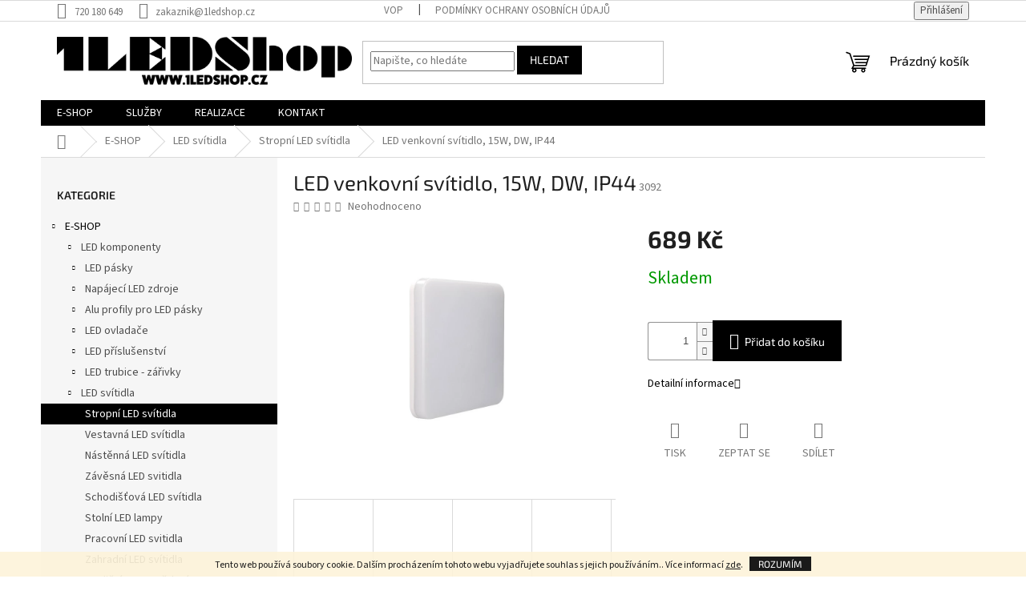

--- FILE ---
content_type: text/html; charset=utf-8
request_url: https://www.1ledshop.cz/led-venkovni-svitidlo--15w--dw--ip44/
body_size: 23823
content:
<!doctype html><html lang="cs" dir="ltr" class="header-background-light external-fonts-loaded"><head><meta charset="utf-8" /><meta name="viewport" content="width=device-width,initial-scale=1" /><title>LED venkovní svítidlo, 15W, DW, IP44 - 1LEDShop</title><link rel="preconnect" href="https://cdn.myshoptet.com" /><link rel="dns-prefetch" href="https://cdn.myshoptet.com" /><link rel="preload" href="https://cdn.myshoptet.com/prj/dist/master/cms/libs/jquery/jquery-1.11.3.min.js" as="script" /><link href="https://cdn.myshoptet.com/prj/dist/master/cms/templates/frontend_templates/shared/css/font-face/source-sans-3.css" rel="stylesheet"><link href="https://cdn.myshoptet.com/prj/dist/master/cms/templates/frontend_templates/shared/css/font-face/exo-2.css" rel="stylesheet"><link href="https://cdn.myshoptet.com/prj/dist/master/shop/dist/font-shoptet-11.css.62c94c7785ff2cea73b2.css" rel="stylesheet"><script>
dataLayer = [];
dataLayer.push({'shoptet' : {
    "pageId": 782,
    "pageType": "productDetail",
    "currency": "CZK",
    "currencyInfo": {
        "decimalSeparator": ",",
        "exchangeRate": 1,
        "priceDecimalPlaces": 2,
        "symbol": "K\u010d",
        "symbolLeft": 0,
        "thousandSeparator": " "
    },
    "language": "cs",
    "projectId": 330747,
    "product": {
        "id": 3092,
        "guid": "f5bfedec-c272-11ed-9d84-022904b12d9d",
        "hasVariants": false,
        "codes": [
            {
                "code": 3092
            }
        ],
        "code": "3092",
        "name": "LED venkovn\u00ed sv\u00edtidlo, 15W, DW, IP44",
        "appendix": "",
        "weight": 0,
        "currentCategory": "E-SHOP | LED sv\u00edtidla | Stropn\u00ed LED sv\u00edtidla",
        "currentCategoryGuid": "c5bcfe9a-178e-11ea-ac23-ac1f6b0076ec",
        "defaultCategory": "E-SHOP | LED sv\u00edtidla | Stropn\u00ed LED sv\u00edtidla",
        "defaultCategoryGuid": "c5bcfe9a-178e-11ea-ac23-ac1f6b0076ec",
        "currency": "CZK",
        "priceWithVat": 689
    },
    "stocks": [
        {
            "id": "ext",
            "title": "Sklad",
            "isDeliveryPoint": 0,
            "visibleOnEshop": 1
        }
    ],
    "cartInfo": {
        "id": null,
        "freeShipping": false,
        "freeShippingFrom": null,
        "leftToFreeGift": {
            "formattedPrice": "0 K\u010d",
            "priceLeft": 0
        },
        "freeGift": false,
        "leftToFreeShipping": {
            "priceLeft": null,
            "dependOnRegion": null,
            "formattedPrice": null
        },
        "discountCoupon": [],
        "getNoBillingShippingPrice": {
            "withoutVat": 0,
            "vat": 0,
            "withVat": 0
        },
        "cartItems": [],
        "taxMode": "ORDINARY"
    },
    "cart": [],
    "customer": {
        "priceRatio": 1,
        "priceListId": 1,
        "groupId": null,
        "registered": false,
        "mainAccount": false
    }
}});
</script>
<meta property="og:type" content="website"><meta property="og:site_name" content="1ledshop.cz"><meta property="og:url" content="https://www.1ledshop.cz/led-venkovni-svitidlo--15w--dw--ip44/"><meta property="og:title" content="LED venkovní svítidlo, 15W, DW, IP44 - 1LEDShop"><meta name="author" content="1LEDShop"><meta name="web_author" content="Shoptet.cz"><meta name="dcterms.rightsHolder" content="www.1ledshop.cz"><meta name="robots" content="index,follow"><meta property="og:image" content="https://cdn.myshoptet.com/usr/www.1ledshop.cz/user/shop/big/3092-6_wo730-1-1.jpg?64108229"><meta property="og:description" content="LED venkovní svítidlo, 15W, DW, IP44. "><meta name="description" content="LED venkovní svítidlo, 15W, DW, IP44. "><meta property="product:price:amount" content="689"><meta property="product:price:currency" content="CZK"><style>:root {--color-primary: #000000;--color-primary-h: 0;--color-primary-s: 0%;--color-primary-l: 0%;--color-primary-hover: #000000;--color-primary-hover-h: 0;--color-primary-hover-s: 0%;--color-primary-hover-l: 0%;--color-secondary: #000000;--color-secondary-h: 0;--color-secondary-s: 0%;--color-secondary-l: 0%;--color-secondary-hover: #000000;--color-secondary-hover-h: 0;--color-secondary-hover-s: 0%;--color-secondary-hover-l: 0%;--color-tertiary: #000000;--color-tertiary-h: 0;--color-tertiary-s: 0%;--color-tertiary-l: 0%;--color-tertiary-hover: #000000;--color-tertiary-hover-h: 0;--color-tertiary-hover-s: 0%;--color-tertiary-hover-l: 0%;--color-header-background: #ffffff;--template-font: "Source Sans 3";--template-headings-font: "Exo 2";--header-background-url: none;--cookies-notice-background: #1A1937;--cookies-notice-color: #F8FAFB;--cookies-notice-button-hover: #f5f5f5;--cookies-notice-link-hover: #27263f;--templates-update-management-preview-mode-content: "Náhled aktualizací šablony je aktivní pro váš prohlížeč."}</style>
    
    <link href="https://cdn.myshoptet.com/prj/dist/master/shop/dist/main-11.less.5a24dcbbdabfd189c152.css" rel="stylesheet" />
                <link href="https://cdn.myshoptet.com/prj/dist/master/shop/dist/mobile-header-v1-11.less.1ee105d41b5f713c21aa.css" rel="stylesheet" />
    
    <script>var shoptet = shoptet || {};</script>
    <script src="https://cdn.myshoptet.com/prj/dist/master/shop/dist/main-3g-header.js.05f199e7fd2450312de2.js"></script>
<!-- User include --><!-- project html code header -->
<script charset="UTF-8" async src='https://app.notifikuj.cz/js/notifikuj.min.js?id=e3c89d31-b8bd-4bce-ae04-e585b3232982'></script>
<!-- /User include --><link rel="shortcut icon" href="/favicon.ico" type="image/x-icon" /><link rel="canonical" href="https://www.1ledshop.cz/led-venkovni-svitidlo--15w--dw--ip44/" />    <!-- Global site tag (gtag.js) - Google Analytics -->
    <script async src="https://www.googletagmanager.com/gtag/js?id=G-LZ48REJCN3"></script>
    <script>
        
        window.dataLayer = window.dataLayer || [];
        function gtag(){dataLayer.push(arguments);}
        

        
        gtag('js', new Date());

        
                gtag('config', 'G-LZ48REJCN3', {"groups":"GA4","send_page_view":false,"content_group":"productDetail","currency":"CZK","page_language":"cs"});
        
                gtag('config', 'AW-677804973');
        
        
        
        
        
                    gtag('event', 'page_view', {"send_to":"GA4","page_language":"cs","content_group":"productDetail","currency":"CZK"});
        
                gtag('set', 'currency', 'CZK');

        gtag('event', 'view_item', {
            "send_to": "UA",
            "items": [
                {
                    "id": "3092",
                    "name": "LED venkovn\u00ed sv\u00edtidlo, 15W, DW, IP44",
                    "category": "E-SHOP \/ LED sv\u00edtidla \/ Stropn\u00ed LED sv\u00edtidla",
                                                            "price": 569.42
                }
            ]
        });
        
        
        
        
        
                    gtag('event', 'view_item', {"send_to":"GA4","page_language":"cs","content_group":"productDetail","value":569.41999999999996,"currency":"CZK","items":[{"item_id":"3092","item_name":"LED venkovn\u00ed sv\u00edtidlo, 15W, DW, IP44","item_category":"E-SHOP","item_category2":"LED sv\u00edtidla","item_category3":"Stropn\u00ed LED sv\u00edtidla","price":569.41999999999996,"quantity":1,"index":0}]});
        
        
        
        
        
        
        
        document.addEventListener('DOMContentLoaded', function() {
            if (typeof shoptet.tracking !== 'undefined') {
                for (var id in shoptet.tracking.bannersList) {
                    gtag('event', 'view_promotion', {
                        "send_to": "UA",
                        "promotions": [
                            {
                                "id": shoptet.tracking.bannersList[id].id,
                                "name": shoptet.tracking.bannersList[id].name,
                                "position": shoptet.tracking.bannersList[id].position
                            }
                        ]
                    });
                }
            }

            shoptet.consent.onAccept(function(agreements) {
                if (agreements.length !== 0) {
                    console.debug('gtag consent accept');
                    var gtagConsentPayload =  {
                        'ad_storage': agreements.includes(shoptet.config.cookiesConsentOptPersonalisation)
                            ? 'granted' : 'denied',
                        'analytics_storage': agreements.includes(shoptet.config.cookiesConsentOptAnalytics)
                            ? 'granted' : 'denied',
                                                                                                'ad_user_data': agreements.includes(shoptet.config.cookiesConsentOptPersonalisation)
                            ? 'granted' : 'denied',
                        'ad_personalization': agreements.includes(shoptet.config.cookiesConsentOptPersonalisation)
                            ? 'granted' : 'denied',
                        };
                    console.debug('update consent data', gtagConsentPayload);
                    gtag('consent', 'update', gtagConsentPayload);
                    dataLayer.push(
                        { 'event': 'update_consent' }
                    );
                }
            });
        });
    </script>
</head><body class="desktop id-782 in-stropni-led-svitidla template-11 type-product type-detail multiple-columns-body columns-3 ums_forms_redesign--off ums_a11y_category_page--on ums_discussion_rating_forms--off ums_flags_display_unification--on ums_a11y_login--on mobile-header-version-1"><noscript>
    <style>
        #header {
            padding-top: 0;
            position: relative !important;
            top: 0;
        }
        .header-navigation {
            position: relative !important;
        }
        .overall-wrapper {
            margin: 0 !important;
        }
        body:not(.ready) {
            visibility: visible !important;
        }
    </style>
    <div class="no-javascript">
        <div class="no-javascript__title">Musíte změnit nastavení vašeho prohlížeče</div>
        <div class="no-javascript__text">Podívejte se na: <a href="https://www.google.com/support/bin/answer.py?answer=23852">Jak povolit JavaScript ve vašem prohlížeči</a>.</div>
        <div class="no-javascript__text">Pokud používáte software na blokování reklam, může být nutné povolit JavaScript z této stránky.</div>
        <div class="no-javascript__text">Děkujeme.</div>
    </div>
</noscript>

        <div id="fb-root"></div>
        <script>
            window.fbAsyncInit = function() {
                FB.init({
//                    appId            : 'your-app-id',
                    autoLogAppEvents : true,
                    xfbml            : true,
                    version          : 'v19.0'
                });
            };
        </script>
        <script async defer crossorigin="anonymous" src="https://connect.facebook.net/cs_CZ/sdk.js"></script>    <div class="cookie-ag-wrap">
        <div class="site-msg cookies" data-testid="cookiePopup" data-nosnippet>
            <form action="">
                Tento web používá soubory cookie. Dalším procházením tohoto webu vyjadřujete souhlas s jejich používáním.. Více informací <a href="http://www.1ledshop.cz/podminky-ochrany-osobnich-udaju/" target="\">zde</a>.
                <button type="submit" class="btn btn-xs btn-default CookiesOK" data-cookie-notice-ttl="7" data-testid="buttonCookieSubmit">Rozumím</button>
            </form>
        </div>
            </div>
<a href="#content" class="skip-link sr-only">Přejít na obsah</a><div class="overall-wrapper"><div class="user-action"><div class="container">
    <div class="user-action-in">
                    <div id="login" class="user-action-login popup-widget login-widget" role="dialog" aria-labelledby="loginHeading">
        <div class="popup-widget-inner">
                            <h2 id="loginHeading">Přihlášení k vašemu účtu</h2><div id="customerLogin"><form action="/action/Customer/Login/" method="post" id="formLoginIncluded" class="csrf-enabled formLogin" data-testid="formLogin"><input type="hidden" name="referer" value="" /><div class="form-group"><div class="input-wrapper email js-validated-element-wrapper no-label"><input type="email" name="email" class="form-control" autofocus placeholder="E-mailová adresa (např. jan@novak.cz)" data-testid="inputEmail" autocomplete="email" required /></div></div><div class="form-group"><div class="input-wrapper password js-validated-element-wrapper no-label"><input type="password" name="password" class="form-control" placeholder="Heslo" data-testid="inputPassword" autocomplete="current-password" required /><span class="no-display">Nemůžete vyplnit toto pole</span><input type="text" name="surname" value="" class="no-display" /></div></div><div class="form-group"><div class="login-wrapper"><button type="submit" class="btn btn-secondary btn-text btn-login" data-testid="buttonSubmit">Přihlásit se</button><div class="password-helper"><a href="/registrace/" data-testid="signup" rel="nofollow">Nová registrace</a><a href="/klient/zapomenute-heslo/" rel="nofollow">Zapomenuté heslo</a></div></div></div></form>
</div>                    </div>
    </div>

                            <div id="cart-widget" class="user-action-cart popup-widget cart-widget loader-wrapper" data-testid="popupCartWidget" role="dialog" aria-hidden="true">
    <div class="popup-widget-inner cart-widget-inner place-cart-here">
        <div class="loader-overlay">
            <div class="loader"></div>
        </div>
    </div>

    <div class="cart-widget-button">
        <a href="/kosik/" class="btn btn-conversion" id="continue-order-button" rel="nofollow" data-testid="buttonNextStep">Pokračovat do košíku</a>
    </div>
</div>
            </div>
</div>
</div><div class="top-navigation-bar" data-testid="topNavigationBar">

    <div class="container">

        <div class="top-navigation-contacts">
            <strong>Zákaznická podpora:</strong><a href="tel:720180649" class="project-phone" aria-label="Zavolat na 720180649" data-testid="contactboxPhone"><span>720 180 649</span></a><a href="mailto:zakaznik@1ledshop.cz" class="project-email" data-testid="contactboxEmail"><span>zakaznik@1ledshop.cz</span></a>        </div>

                            <div class="top-navigation-menu">
                <div class="top-navigation-menu-trigger"></div>
                <ul class="top-navigation-bar-menu">
                                            <li class="top-navigation-menu-item-935">
                            <a href="/vop/">VOP</a>
                        </li>
                                            <li class="top-navigation-menu-item-691">
                            <a href="/podminky-ochrany-osobnich-udaju-/">Podmínky ochrany osobních údajů </a>
                        </li>
                                    </ul>
                <ul class="top-navigation-bar-menu-helper"></ul>
            </div>
        
        <div class="top-navigation-tools">
            <div class="responsive-tools">
                <a href="#" class="toggle-window" data-target="search" aria-label="Hledat" data-testid="linkSearchIcon"></a>
                                                            <a href="#" class="toggle-window" data-target="login"></a>
                                                    <a href="#" class="toggle-window" data-target="navigation" aria-label="Menu" data-testid="hamburgerMenu"></a>
            </div>
                        <button class="top-nav-button top-nav-button-login toggle-window" type="button" data-target="login" aria-haspopup="dialog" aria-controls="login" aria-expanded="false" data-testid="signin"><span>Přihlášení</span></button>        </div>

    </div>

</div>
<header id="header"><div class="container navigation-wrapper">
    <div class="header-top">
        <div class="site-name-wrapper">
            <div class="site-name"><a href="/" data-testid="linkWebsiteLogo"><img src="https://cdn.myshoptet.com/usr/www.1ledshop.cz/user/logos/1led-cern-web.png" alt="1LEDShop" fetchpriority="low" /></a></div>        </div>
        <div class="search" itemscope itemtype="https://schema.org/WebSite">
            <meta itemprop="headline" content="Stropní LED svítidla"/><meta itemprop="url" content="https://www.1ledshop.cz"/><meta itemprop="text" content="LED venkovní svítidlo, 15W, DW, IP44. "/>            <form action="/action/ProductSearch/prepareString/" method="post"
    id="formSearchForm" class="search-form compact-form js-search-main"
    itemprop="potentialAction" itemscope itemtype="https://schema.org/SearchAction" data-testid="searchForm">
    <fieldset>
        <meta itemprop="target"
            content="https://www.1ledshop.cz/vyhledavani/?string={string}"/>
        <input type="hidden" name="language" value="cs"/>
        
            
<input
    type="search"
    name="string"
        class="query-input form-control search-input js-search-input"
    placeholder="Napište, co hledáte"
    autocomplete="off"
    required
    itemprop="query-input"
    aria-label="Vyhledávání"
    data-testid="searchInput"
>
            <button type="submit" class="btn btn-default" data-testid="searchBtn">Hledat</button>
        
    </fieldset>
</form>
        </div>
        <div class="navigation-buttons">
                
    <a href="/kosik/" class="btn btn-icon toggle-window cart-count" data-target="cart" data-hover="true" data-redirect="true" data-testid="headerCart" rel="nofollow" aria-haspopup="dialog" aria-expanded="false" aria-controls="cart-widget">
        
                <span class="sr-only">Nákupní košík</span>
        
            <span class="cart-price visible-lg-inline-block" data-testid="headerCartPrice">
                                    Prázdný košík                            </span>
        
    
            </a>
        </div>
    </div>
    <nav id="navigation" aria-label="Hlavní menu" data-collapsible="true"><div class="navigation-in menu"><ul class="menu-level-1" role="menubar" data-testid="headerMenuItems"><li class="menu-item-704 ext" role="none"><a href="/e-shop/" data-testid="headerMenuItem" role="menuitem" aria-haspopup="true" aria-expanded="false"><b>E-SHOP</b><span class="submenu-arrow"></span></a><ul class="menu-level-2" aria-label="E-SHOP" tabindex="-1" role="menu"><li class="menu-item-722 has-third-level" role="none"><a href="/led-prislusenstvi/" class="menu-image" data-testid="headerMenuItem" tabindex="-1" aria-hidden="true"><img src="data:image/svg+xml,%3Csvg%20width%3D%22140%22%20height%3D%22100%22%20xmlns%3D%22http%3A%2F%2Fwww.w3.org%2F2000%2Fsvg%22%3E%3C%2Fsvg%3E" alt="" aria-hidden="true" width="140" height="100"  data-src="https://cdn.myshoptet.com/usr/www.1ledshop.cz/user/categories/thumb/1263124-2.jpg" fetchpriority="low" /></a><div><a href="/led-prislusenstvi/" data-testid="headerMenuItem" role="menuitem"><span>LED komponenty</span></a>
                                                    <ul class="menu-level-3" role="menu">
                                                                    <li class="menu-item-758" role="none">
                                        <a href="/led-pasky/" data-testid="headerMenuItem" role="menuitem">
                                            LED pásky </a>,                                    </li>
                                                                    <li class="menu-item-764" role="none">
                                        <a href="/napajeci-led-zdroje/" data-testid="headerMenuItem" role="menuitem">
                                            Napájecí LED zdroje</a>,                                    </li>
                                                                    <li class="menu-item-767" role="none">
                                        <a href="/alu-profily-pro-led-pasky/" data-testid="headerMenuItem" role="menuitem">
                                            Alu profily pro LED pásky</a>,                                    </li>
                                                                    <li class="menu-item-770" role="none">
                                        <a href="/led-ovladace/" data-testid="headerMenuItem" role="menuitem">
                                            LED ovladače</a>,                                    </li>
                                                                    <li class="menu-item-776" role="none">
                                        <a href="/led-prislusenstvi-2/" data-testid="headerMenuItem" role="menuitem">
                                            LED příslušenství</a>,                                    </li>
                                                                    <li class="menu-item-956" role="none">
                                        <a href="/led-trubice-zarivky/" data-testid="headerMenuItem" role="menuitem">
                                            LED trubice - zářivky</a>                                    </li>
                                                            </ul>
                        </div></li><li class="menu-item-779 has-third-level" role="none"><a href="/led-svitidla/" class="menu-image" data-testid="headerMenuItem" tabindex="-1" aria-hidden="true"><img src="data:image/svg+xml,%3Csvg%20width%3D%22140%22%20height%3D%22100%22%20xmlns%3D%22http%3A%2F%2Fwww.w3.org%2F2000%2Fsvg%22%3E%3C%2Fsvg%3E" alt="" aria-hidden="true" width="140" height="100"  data-src="https://cdn.myshoptet.com/usr/www.1ledshop.cz/user/categories/thumb/sv__tlo.png" fetchpriority="low" /></a><div><a href="/led-svitidla/" data-testid="headerMenuItem" role="menuitem"><span>LED svítidla</span></a>
                                                    <ul class="menu-level-3" role="menu">
                                                                    <li class="menu-item-782" role="none">
                                        <a href="/stropni-led-svitidla/" class="active" data-testid="headerMenuItem" role="menuitem">
                                            Stropní LED svítidla</a>,                                    </li>
                                                                    <li class="menu-item-785" role="none">
                                        <a href="/vestavna-led-svitidla/" data-testid="headerMenuItem" role="menuitem">
                                            Vestavná LED svítidla</a>,                                    </li>
                                                                    <li class="menu-item-788" role="none">
                                        <a href="/nastenna-led-svitidla/" data-testid="headerMenuItem" role="menuitem">
                                            Nástěnná LED svítidla</a>,                                    </li>
                                                                    <li class="menu-item-791" role="none">
                                        <a href="/zavesna-led-svitidla/" data-testid="headerMenuItem" role="menuitem">
                                            Závěsná LED svitidla</a>,                                    </li>
                                                                    <li class="menu-item-794" role="none">
                                        <a href="/schodistova-led-svitidla/" data-testid="headerMenuItem" role="menuitem">
                                            Schodišťová LED svítidla</a>,                                    </li>
                                                                    <li class="menu-item-797" role="none">
                                        <a href="/stolni-led-lampy/" data-testid="headerMenuItem" role="menuitem">
                                            Stolní LED lampy</a>,                                    </li>
                                                                    <li class="menu-item-800" role="none">
                                        <a href="/pracovni-led-svitidla/" data-testid="headerMenuItem" role="menuitem">
                                            Pracovní LED svitidla</a>,                                    </li>
                                                                    <li class="menu-item-803" role="none">
                                        <a href="/zahradni-led-svitidla/" data-testid="headerMenuItem" role="menuitem">
                                            Zahradní LED svítidla</a>,                                    </li>
                                                                    <li class="menu-item-923" role="none">
                                        <a href="/poulicni-led-osvetleni/" data-testid="headerMenuItem" role="menuitem">
                                            Pouliční LED osvětlení</a>,                                    </li>
                                                                    <li class="menu-item-806" role="none">
                                        <a href="/led-panely/" data-testid="headerMenuItem" role="menuitem">
                                            LED panely</a>,                                    </li>
                                                                    <li class="menu-item-809" role="none">
                                        <a href="/led-reflektory/" data-testid="headerMenuItem" role="menuitem">
                                            LED reflektory</a>,                                    </li>
                                                                    <li class="menu-item-1012" role="none">
                                        <a href="/led-zarovky/" data-testid="headerMenuItem" role="menuitem">
                                            LED žárovky</a>                                    </li>
                                                            </ul>
                        </div></li><li class="menu-item-1004" role="none"><a href="/darkove-poukazy/" class="menu-image" data-testid="headerMenuItem" tabindex="-1" aria-hidden="true"><img src="data:image/svg+xml,%3Csvg%20width%3D%22140%22%20height%3D%22100%22%20xmlns%3D%22http%3A%2F%2Fwww.w3.org%2F2000%2Fsvg%22%3E%3C%2Fsvg%3E" alt="" aria-hidden="true" width="140" height="100"  data-src="https://cdn.myshoptet.com/usr/www.1ledshop.cz/user/categories/thumb/img_0914.jpeg" fetchpriority="low" /></a><div><a href="/darkove-poukazy/" data-testid="headerMenuItem" role="menuitem"><span>Dárkové poukazy</span></a>
                        </div></li></ul></li>
<li class="menu-item-752 ext" role="none"><a href="/sluzby/" target="blank" data-testid="headerMenuItem" role="menuitem" aria-haspopup="true" aria-expanded="false"><b>SLUŽBY</b><span class="submenu-arrow"></span></a><ul class="menu-level-2" aria-label="SLUŽBY" tabindex="-1" role="menu"><li class="" role="none"><a href="/sluzby/designove-led-osvetleni-interieru/" class="menu-image" data-testid="headerMenuItem" tabindex="-1" aria-hidden="true"><img src="data:image/svg+xml,%3Csvg%20width%3D%22140%22%20height%3D%22100%22%20xmlns%3D%22http%3A%2F%2Fwww.w3.org%2F2000%2Fsvg%22%3E%3C%2Fsvg%3E" alt="" aria-hidden="true" width="140" height="100"  data-src="https://cdn.myshoptet.com/usr/www.1ledshop.cz/user/articles/images/new_project_9.jpg" fetchpriority="low" /></a><div><a href="/sluzby/designove-led-osvetleni-interieru/" data-testid="headerMenuItem" role="menuitem"><span>Designové LED osvětlení interiérů</span></a>
                        </div></li><li class="" role="none"><a href="/sluzby/led-osvetleni-prumyslovych-prostor/" class="menu-image" data-testid="headerMenuItem" tabindex="-1" aria-hidden="true"><img src="data:image/svg+xml,%3Csvg%20width%3D%22140%22%20height%3D%22100%22%20xmlns%3D%22http%3A%2F%2Fwww.w3.org%2F2000%2Fsvg%22%3E%3C%2Fsvg%3E" alt="" aria-hidden="true" width="140" height="100"  data-src="https://cdn.myshoptet.com/usr/www.1ledshop.cz/user/articles/images/new_project_4.jpg" fetchpriority="low" /></a><div><a href="/sluzby/led-osvetleni-prumyslovych-prostor/" data-testid="headerMenuItem" role="menuitem"><span>LED osvětlení průmyslových prostor</span></a>
                        </div></li><li class="" role="none"><a href="/sluzby/poulicni-led-osvetleni/" class="menu-image" data-testid="headerMenuItem" tabindex="-1" aria-hidden="true"><img src="data:image/svg+xml,%3Csvg%20width%3D%22140%22%20height%3D%22100%22%20xmlns%3D%22http%3A%2F%2Fwww.w3.org%2F2000%2Fsvg%22%3E%3C%2Fsvg%3E" alt="" aria-hidden="true" width="140" height="100"  data-src="https://cdn.myshoptet.com/usr/www.1ledshop.cz/user/articles/images/new_project_42.jpg" fetchpriority="low" /></a><div><a href="/sluzby/poulicni-led-osvetleni/" data-testid="headerMenuItem" role="menuitem"><span>Pouliční LED osvětlení</span></a>
                        </div></li><li class="" role="none"><a href="/sluzby/prodej-led-komponentu-a-led-svitidel/" class="menu-image" data-testid="headerMenuItem" tabindex="-1" aria-hidden="true"><img src="data:image/svg+xml,%3Csvg%20width%3D%22140%22%20height%3D%22100%22%20xmlns%3D%22http%3A%2F%2Fwww.w3.org%2F2000%2Fsvg%22%3E%3C%2Fsvg%3E" alt="" aria-hidden="true" width="140" height="100"  data-src="https://cdn.myshoptet.com/usr/www.1ledshop.cz/user/articles/images/new_project_51.jpg" fetchpriority="low" /></a><div><a href="/sluzby/prodej-led-komponentu-a-led-svitidel/" data-testid="headerMenuItem" role="menuitem"><span>Prodej LED komponentů a LED svítidel</span></a>
                        </div></li><li class="" role="none"><a href="/sluzby/elektroinstalace/" class="menu-image" data-testid="headerMenuItem" tabindex="-1" aria-hidden="true"><img src="data:image/svg+xml,%3Csvg%20width%3D%22140%22%20height%3D%22100%22%20xmlns%3D%22http%3A%2F%2Fwww.w3.org%2F2000%2Fsvg%22%3E%3C%2Fsvg%3E" alt="" aria-hidden="true" width="140" height="100"  data-src="https://cdn.myshoptet.com/usr/www.1ledshop.cz/user/articles/images/new_project_50.jpg" fetchpriority="low" /></a><div><a href="/sluzby/elektroinstalace/" data-testid="headerMenuItem" role="menuitem"><span>Elektroinstalace</span></a>
                        </div></li><li class="" role="none"><a href="/sluzby/zabezpecovaci-systemy/" class="menu-image" data-testid="headerMenuItem" tabindex="-1" aria-hidden="true"><img src="data:image/svg+xml,%3Csvg%20width%3D%22140%22%20height%3D%22100%22%20xmlns%3D%22http%3A%2F%2Fwww.w3.org%2F2000%2Fsvg%22%3E%3C%2Fsvg%3E" alt="" aria-hidden="true" width="140" height="100"  data-src="https://cdn.myshoptet.com/usr/www.1ledshop.cz/user/articles/images/new_project_53-4.jpg" fetchpriority="low" /></a><div><a href="/sluzby/zabezpecovaci-systemy/" data-testid="headerMenuItem" role="menuitem"><span>Zabezpečovací systémy</span></a>
                        </div></li><li class="" role="none"><a href="/sluzby/kamerove-systemy/" class="menu-image" data-testid="headerMenuItem" tabindex="-1" aria-hidden="true"><img src="data:image/svg+xml,%3Csvg%20width%3D%22140%22%20height%3D%22100%22%20xmlns%3D%22http%3A%2F%2Fwww.w3.org%2F2000%2Fsvg%22%3E%3C%2Fsvg%3E" alt="" aria-hidden="true" width="140" height="100"  data-src="https://cdn.myshoptet.com/usr/www.1ledshop.cz/user/articles/images/new_project_52.jpg" fetchpriority="low" /></a><div><a href="/sluzby/kamerove-systemy/" data-testid="headerMenuItem" role="menuitem"><span>Kamerové systémy</span></a>
                        </div></li><li class="" role="none"><a href="/sluzby/solarni-sobestacnost/" class="menu-image" data-testid="headerMenuItem" tabindex="-1" aria-hidden="true"><img src="data:image/svg+xml,%3Csvg%20width%3D%22140%22%20height%3D%22100%22%20xmlns%3D%22http%3A%2F%2Fwww.w3.org%2F2000%2Fsvg%22%3E%3C%2Fsvg%3E" alt="" aria-hidden="true" width="140" height="100"  data-src="https://cdn.myshoptet.com/usr/www.1ledshop.cz/user/articles/images/new_project_53-5.jpg" fetchpriority="low" /></a><div><a href="/sluzby/solarni-sobestacnost/" data-testid="headerMenuItem" role="menuitem"><span>Solární soběstačnost</span></a>
                        </div></li></ul></li>
<li class="menu-item-external-29" role="none"><a href="http://trium.cz/realizace/m301" data-testid="headerMenuItem" role="menuitem" aria-expanded="false"><b>REALIZACE</b></a></li>
<li class="menu-item-932" role="none"><a href="/kontakt/" data-testid="headerMenuItem" role="menuitem" aria-expanded="false"><b>KONTAKT</b></a></li>
</ul>
    <ul class="navigationActions" role="menu">
                            <li role="none">
                                    <a href="/login/?backTo=%2Fled-venkovni-svitidlo--15w--dw--ip44%2F" rel="nofollow" data-testid="signin" role="menuitem"><span>Přihlášení</span></a>
                            </li>
                        </ul>
</div><span class="navigation-close"></span></nav><div class="menu-helper" data-testid="hamburgerMenu"><span>Více</span></div>
</div></header><!-- / header -->


                    <div class="container breadcrumbs-wrapper">
            <div class="breadcrumbs navigation-home-icon-wrapper" itemscope itemtype="https://schema.org/BreadcrumbList">
                                                                            <span id="navigation-first" data-basetitle="1LEDShop" itemprop="itemListElement" itemscope itemtype="https://schema.org/ListItem">
                <a href="/" itemprop="item" class="navigation-home-icon"><span class="sr-only" itemprop="name">Domů</span></a>
                <span class="navigation-bullet">/</span>
                <meta itemprop="position" content="1" />
            </span>
                                <span id="navigation-1" itemprop="itemListElement" itemscope itemtype="https://schema.org/ListItem">
                <a href="/e-shop/" itemprop="item" data-testid="breadcrumbsSecondLevel"><span itemprop="name">E-SHOP</span></a>
                <span class="navigation-bullet">/</span>
                <meta itemprop="position" content="2" />
            </span>
                                <span id="navigation-2" itemprop="itemListElement" itemscope itemtype="https://schema.org/ListItem">
                <a href="/led-svitidla/" itemprop="item" data-testid="breadcrumbsSecondLevel"><span itemprop="name">LED svítidla</span></a>
                <span class="navigation-bullet">/</span>
                <meta itemprop="position" content="3" />
            </span>
                                <span id="navigation-3" itemprop="itemListElement" itemscope itemtype="https://schema.org/ListItem">
                <a href="/stropni-led-svitidla/" itemprop="item" data-testid="breadcrumbsSecondLevel"><span itemprop="name">Stropní LED svítidla</span></a>
                <span class="navigation-bullet">/</span>
                <meta itemprop="position" content="4" />
            </span>
                                            <span id="navigation-4" itemprop="itemListElement" itemscope itemtype="https://schema.org/ListItem" data-testid="breadcrumbsLastLevel">
                <meta itemprop="item" content="https://www.1ledshop.cz/led-venkovni-svitidlo--15w--dw--ip44/" />
                <meta itemprop="position" content="5" />
                <span itemprop="name" data-title="LED venkovní svítidlo, 15W, DW, IP44">LED venkovní svítidlo, 15W, DW, IP44 <span class="appendix"></span></span>
            </span>
            </div>
        </div>
    
<div id="content-wrapper" class="container content-wrapper">
    
    <div class="content-wrapper-in">
                                                <aside class="sidebar sidebar-left"  data-testid="sidebarMenu">
                                                                                                <div class="sidebar-inner">
                                                                                                        <div class="box box-bg-variant box-categories">    <div class="skip-link__wrapper">
        <span id="categories-start" class="skip-link__target js-skip-link__target sr-only" tabindex="-1">&nbsp;</span>
        <a href="#categories-end" class="skip-link skip-link--start sr-only js-skip-link--start">Přeskočit kategorie</a>
    </div>

<h4>Kategorie</h4>


<div id="categories"><div class="categories cat-01 expandable active expanded" id="cat-704"><div class="topic child-active"><a href="/e-shop/">E-SHOP<span class="cat-trigger">&nbsp;</span></a></div>

                    <ul class=" active expanded">
                                        <li class="
                                 expandable                 expanded                ">
                <a href="/led-prislusenstvi/">
                    LED komponenty
                    <span class="cat-trigger">&nbsp;</span>                </a>
                                                            

                    <ul class=" expanded">
                                        <li class="
                                 expandable                                 external">
                <a href="/led-pasky/">
                    LED pásky 
                    <span class="cat-trigger">&nbsp;</span>                </a>
                                                            

    
                                                </li>
                                <li class="
                                 expandable                                 external">
                <a href="/napajeci-led-zdroje/">
                    Napájecí LED zdroje
                    <span class="cat-trigger">&nbsp;</span>                </a>
                                                            

    
                                                </li>
                                <li class="
                                 expandable                                 external">
                <a href="/alu-profily-pro-led-pasky/">
                    Alu profily pro LED pásky
                    <span class="cat-trigger">&nbsp;</span>                </a>
                                                            

    
                                                </li>
                                <li class="
                                 expandable                                 external">
                <a href="/led-ovladace/">
                    LED ovladače
                    <span class="cat-trigger">&nbsp;</span>                </a>
                                                            

    
                                                </li>
                                <li class="
                                 expandable                                 external">
                <a href="/led-prislusenstvi-2/">
                    LED příslušenství
                    <span class="cat-trigger">&nbsp;</span>                </a>
                                                            

    
                                                </li>
                                <li class="
                                 expandable                                 external">
                <a href="/led-trubice-zarivky/">
                    LED trubice - zářivky
                    <span class="cat-trigger">&nbsp;</span>                </a>
                                                            

    
                                                </li>
                </ul>
    
                                                </li>
                                <li class="
                                 expandable                 expanded                ">
                <a href="/led-svitidla/">
                    LED svítidla
                    <span class="cat-trigger">&nbsp;</span>                </a>
                                                            

                    <ul class=" active expanded">
                                        <li class="
                active                                                 ">
                <a href="/stropni-led-svitidla/">
                    Stropní LED svítidla
                                    </a>
                                                                </li>
                                <li >
                <a href="/vestavna-led-svitidla/">
                    Vestavná LED svítidla
                                    </a>
                                                                </li>
                                <li >
                <a href="/nastenna-led-svitidla/">
                    Nástěnná LED svítidla
                                    </a>
                                                                </li>
                                <li >
                <a href="/zavesna-led-svitidla/">
                    Závěsná LED svitidla
                                    </a>
                                                                </li>
                                <li >
                <a href="/schodistova-led-svitidla/">
                    Schodišťová LED svítidla
                                    </a>
                                                                </li>
                                <li >
                <a href="/stolni-led-lampy/">
                    Stolní LED lampy
                                    </a>
                                                                </li>
                                <li >
                <a href="/pracovni-led-svitidla/">
                    Pracovní LED svitidla
                                    </a>
                                                                </li>
                                <li >
                <a href="/zahradni-led-svitidla/">
                    Zahradní LED svítidla
                                    </a>
                                                                </li>
                                <li >
                <a href="/poulicni-led-osvetleni/">
                    Pouliční LED osvětlení
                                    </a>
                                                                </li>
                                <li >
                <a href="/led-panely/">
                    LED panely
                                    </a>
                                                                </li>
                                <li >
                <a href="/led-reflektory/">
                    LED reflektory
                                    </a>
                                                                </li>
                                <li class="
                                 expandable                 expanded                ">
                <a href="/led-zarovky/">
                    LED žárovky
                    <span class="cat-trigger">&nbsp;</span>                </a>
                                                            

                    <ul class=" expanded">
                                        <li >
                <a href="/e27/">
                    E27
                                    </a>
                                                                </li>
                                <li >
                <a href="/e14/">
                    E14
                                    </a>
                                                                </li>
                                <li >
                <a href="/gu10/">
                    GU10
                                    </a>
                                                                </li>
                                <li >
                <a href="/mr16-gu5-3/">
                    MR16/GU5.3
                                    </a>
                                                                </li>
                </ul>
    
                                                </li>
                </ul>
    
                                                </li>
                                <li >
                <a href="/darkove-poukazy/">
                    Dárkové poukazy
                                    </a>
                                                                </li>
                </ul>
    </div></div>

    <div class="skip-link__wrapper">
        <a href="#categories-start" class="skip-link skip-link--end sr-only js-skip-link--end" tabindex="-1" hidden>Přeskočit kategorie</a>
        <span id="categories-end" class="skip-link__target js-skip-link__target sr-only" tabindex="-1">&nbsp;</span>
    </div>
</div>
                                                                                                                                                                            <div class="box box-bg-default box-sm box-topProducts">        <div class="top-products-wrapper js-top10" >
        <h4><span>Top 10 produktů</span></h4>
        <ol class="top-products">
                            <li class="display-image">
                                            <a href="/nastenne-led-svitidlo-pite-2rb/" class="top-products-image">
                            <img src="data:image/svg+xml,%3Csvg%20width%3D%22100%22%20height%3D%22100%22%20xmlns%3D%22http%3A%2F%2Fwww.w3.org%2F2000%2Fsvg%22%3E%3C%2Fsvg%3E" alt="PITE 2R černé (6)" width="100" height="100"  data-src="https://cdn.myshoptet.com/usr/www.1ledshop.cz/user/shop/related/2877_pite-2r-cerne--6.png?63bc0488" fetchpriority="low" />
                        </a>
                                        <a href="/nastenne-led-svitidlo-pite-2rb/" class="top-products-content">
                        <span class="top-products-name">  Nástěnné LED svítidlo PITE 2RB</span>
                        
                                                        <strong>
                                599 Kč
                                

                            </strong>
                                                    
                    </a>
                </li>
                            <li class="display-image">
                                            <a href="/led-trubice-t8--60cm--8w/" class="top-products-image">
                            <img src="data:image/svg+xml,%3Csvg%20width%3D%22100%22%20height%3D%22100%22%20xmlns%3D%22http%3A%2F%2Fwww.w3.org%2F2000%2Fsvg%22%3E%3C%2Fsvg%3E" alt="LED trubice T8, 60cm, 8W" width="100" height="100"  data-src="https://cdn.myshoptet.com/usr/www.1ledshop.cz/user/shop/related/2426-3_led-trubice-t8--60cm--8w.jpg?5edbfb6e" fetchpriority="low" />
                        </a>
                                        <a href="/led-trubice-t8--60cm--8w/" class="top-products-content">
                        <span class="top-products-name">  LED trubice T8, 60cm, 8W</span>
                        
                                                        <strong>
                                139 Kč
                                

                            </strong>
                                                    
                    </a>
                </li>
                            <li class="display-image">
                                            <a href="/nastenne-led-svitidlo-pite-2rw/" class="top-products-image">
                            <img src="data:image/svg+xml,%3Csvg%20width%3D%22100%22%20height%3D%22100%22%20xmlns%3D%22http%3A%2F%2Fwww.w3.org%2F2000%2Fsvg%22%3E%3C%2Fsvg%3E" alt="PITE 2R bílá (6)" width="100" height="100"  data-src="https://cdn.myshoptet.com/usr/www.1ledshop.cz/user/shop/related/2883_pite-2r-bila--6.png?63bc0761" fetchpriority="low" />
                        </a>
                                        <a href="/nastenne-led-svitidlo-pite-2rw/" class="top-products-content">
                        <span class="top-products-name">  Nástěnné LED svítidlo PITE 2RW</span>
                        
                                                        <strong>
                                599 Kč
                                

                            </strong>
                                                    
                    </a>
                </li>
                            <li class="display-image">
                                            <a href="/smart-led-svitidlo-ren--36w--cct--hranate--bile/" class="top-products-image">
                            <img src="data:image/svg+xml,%3Csvg%20width%3D%22100%22%20height%3D%22100%22%20xmlns%3D%22http%3A%2F%2Fwww.w3.org%2F2000%2Fsvg%22%3E%3C%2Fsvg%3E" alt="Snímek obrazovky 2024 01 05 v 23.59.57" width="100" height="100"  data-src="https://cdn.myshoptet.com/usr/www.1ledshop.cz/user/shop/related/3144-4_snimek-obrazovky-2024-01-05-v--23-59-57.png?65988fb0" fetchpriority="low" />
                        </a>
                                        <a href="/smart-led-svitidlo-ren--36w--cct--hranate--bile/" class="top-products-content">
                        <span class="top-products-name">  SMART LED svítidlo REN, 36W, CCT, hranaté, bílé</span>
                        
                                                        <strong>
                                1 190 Kč
                                

                            </strong>
                                                    
                    </a>
                </li>
                            <li class="display-image">
                                            <a href="/led-nastenne-stropni-svitidlo-12w--1200lm-ip65/" class="top-products-image">
                            <img src="data:image/svg+xml,%3Csvg%20width%3D%22100%22%20height%3D%22100%22%20xmlns%3D%22http%3A%2F%2Fwww.w3.org%2F2000%2Fsvg%22%3E%3C%2Fsvg%3E" alt="LED NÁSTĚNNÉ SVÍTIDLO 12W (1200LM), IP65" width="100" height="100"  data-src="https://cdn.myshoptet.com/usr/www.1ledshop.cz/user/shop/related/1661_led-nastenne-svitidlo-12w--1200lm-ip65.png?5de97814" fetchpriority="low" />
                        </a>
                                        <a href="/led-nastenne-stropni-svitidlo-12w--1200lm-ip65/" class="top-products-content">
                        <span class="top-products-name">  LED NÁSTĚNNÉ SVÍTIDLO 12W (1200LM), IP65</span>
                        
                                                        <strong>
                                890 Kč
                                

                            </strong>
                                                    
                    </a>
                </li>
                            <li class="display-image">
                                            <a href="/nastennesvitidlo-pite-1rb/" class="top-products-image">
                            <img src="data:image/svg+xml,%3Csvg%20width%3D%22100%22%20height%3D%22100%22%20xmlns%3D%22http%3A%2F%2Fwww.w3.org%2F2000%2Fsvg%22%3E%3C%2Fsvg%3E" alt="PITE 1RB (5)" width="100" height="100"  data-src="https://cdn.myshoptet.com/usr/www.1ledshop.cz/user/shop/related/2889_pite-1rb--5.png?63bc0e3c" fetchpriority="low" />
                        </a>
                                        <a href="/nastennesvitidlo-pite-1rb/" class="top-products-content">
                        <span class="top-products-name">  Nástěnnésvítidlo PITE 1RB</span>
                        
                                                        <strong>
                                479 Kč
                                

                            </strong>
                                                    
                    </a>
                </li>
                            <li class="display-image">
                                            <a href="/nastennesvitidlo-pite-1rw/" class="top-products-image">
                            <img src="data:image/svg+xml,%3Csvg%20width%3D%22100%22%20height%3D%22100%22%20xmlns%3D%22http%3A%2F%2Fwww.w3.org%2F2000%2Fsvg%22%3E%3C%2Fsvg%3E" alt="PITE 1R bílá (4)" width="100" height="100"  data-src="https://cdn.myshoptet.com/usr/www.1ledshop.cz/user/shop/related/2886_pite-1r-bila--4.png?63bc0b06" fetchpriority="low" />
                        </a>
                                        <a href="/nastennesvitidlo-pite-1rw/" class="top-products-content">
                        <span class="top-products-name">  Nástěnnésvítidlo PITE 1RW</span>
                        
                                                        <strong>
                                479 Kč
                                

                            </strong>
                                                    
                    </a>
                </li>
                            <li class="display-image">
                                            <a href="/led-zdroj-lvp-12v-60w/" class="top-products-image">
                            <img src="data:image/svg+xml,%3Csvg%20width%3D%22100%22%20height%3D%22100%22%20xmlns%3D%22http%3A%2F%2Fwww.w3.org%2F2000%2Fsvg%22%3E%3C%2Fsvg%3E" alt="Snímek obrazovky 2025 04 23 v 14.47.28" width="100" height="100"  data-src="https://cdn.myshoptet.com/usr/www.1ledshop.cz/user/shop/related/3402_snimek-obrazovky-2025-04-23-v--14-47-28.png?6808e1c9" fetchpriority="low" />
                        </a>
                                        <a href="/led-zdroj-lvp-12v-60w/" class="top-products-content">
                        <span class="top-products-name">  LED zdroj LVP 12V/60W</span>
                        
                                                        <strong>
                                380 Kč
                                

                            </strong>
                                                    
                    </a>
                </li>
                            <li class="display-image">
                                            <a href="/led-zdroj-lvp-24v-200w/" class="top-products-image">
                            <img src="data:image/svg+xml,%3Csvg%20width%3D%22100%22%20height%3D%22100%22%20xmlns%3D%22http%3A%2F%2Fwww.w3.org%2F2000%2Fsvg%22%3E%3C%2Fsvg%3E" alt="Snímek obrazovky 2025 04 23 v 14.44.25" width="100" height="100"  data-src="https://cdn.myshoptet.com/usr/www.1ledshop.cz/user/shop/related/3399_snimek-obrazovky-2025-04-23-v--14-44-25.png?6808e127" fetchpriority="low" />
                        </a>
                                        <a href="/led-zdroj-lvp-24v-200w/" class="top-products-content">
                        <span class="top-products-name">  LED zdroj LVP 24V/200W</span>
                        
                                                        <strong>
                                1 230 Kč
                                

                            </strong>
                                                    
                    </a>
                </li>
                            <li class="display-image">
                                            <a href="/alu-profil-rohovy-r6-bily/" class="top-products-image">
                            <img src="data:image/svg+xml,%3Csvg%20width%3D%22100%22%20height%3D%22100%22%20xmlns%3D%22http%3A%2F%2Fwww.w3.org%2F2000%2Fsvg%22%3E%3C%2Fsvg%3E" alt="Snímek obrazovky 2025 04 03 v 15.31.59" width="100" height="100"  data-src="https://cdn.myshoptet.com/usr/www.1ledshop.cz/user/shop/related/3396_snimek-obrazovky-2025-04-03-v--15-31-59.png?67ee8eb1" fetchpriority="low" />
                        </a>
                                        <a href="/alu-profil-rohovy-r6-bily/" class="top-products-content">
                        <span class="top-products-name">  ALU profil rohový R6, bílý</span>
                        
                                                        <strong>
                                80 Kč
                                

                            </strong>
                                                    
                    </a>
                </li>
                    </ol>
    </div>
</div>
                                                                    </div>
                                                            </aside>
                            <main id="content" class="content narrow">
                            
<div class="p-detail" itemscope itemtype="https://schema.org/Product">

    
    <meta itemprop="name" content="LED venkovní svítidlo, 15W, DW, IP44" />
    <meta itemprop="category" content="Úvodní stránka &gt; E-SHOP &gt; LED svítidla &gt; Stropní LED svítidla &gt; LED venkovní svítidlo, 15W, DW, IP44" />
    <meta itemprop="url" content="https://www.1ledshop.cz/led-venkovni-svitidlo--15w--dw--ip44/" />
    <meta itemprop="image" content="https://cdn.myshoptet.com/usr/www.1ledshop.cz/user/shop/big/3092-6_wo730-1-1.jpg?64108229" />
                                            
        <div class="p-detail-inner">

        <div class="p-detail-inner-header">
            <h1>
                  LED venkovní svítidlo, 15W, DW, IP44            </h1>

                <span class="p-code">
        <span class="p-code-label">Kód:</span>
                    <span>3092</span>
            </span>
        </div>

        <form action="/action/Cart/addCartItem/" method="post" id="product-detail-form" class="pr-action csrf-enabled" data-testid="formProduct">

            <meta itemprop="productID" content="3092" /><meta itemprop="identifier" content="f5bfedec-c272-11ed-9d84-022904b12d9d" /><meta itemprop="sku" content="3092" /><span itemprop="offers" itemscope itemtype="https://schema.org/Offer"><link itemprop="availability" href="https://schema.org/InStock" /><meta itemprop="url" content="https://www.1ledshop.cz/led-venkovni-svitidlo--15w--dw--ip44/" /><meta itemprop="price" content="689.00" /><meta itemprop="priceCurrency" content="CZK" /><link itemprop="itemCondition" href="https://schema.org/NewCondition" /><meta itemprop="warranty" content="2 roky" /></span><input type="hidden" name="productId" value="3092" /><input type="hidden" name="priceId" value="4253" /><input type="hidden" name="language" value="cs" />

            <div class="row product-top">

                <div class="col-xs-12">

                    <div class="p-detail-info">
                        
                                    <div class="stars-wrapper">
            
<span class="stars star-list">
                                                <span class="star star-off show-tooltip is-active productRatingAction" data-productid="3092" data-score="1" title="    Hodnocení:
            Neohodnoceno    "></span>
                    
                                                <span class="star star-off show-tooltip is-active productRatingAction" data-productid="3092" data-score="2" title="    Hodnocení:
            Neohodnoceno    "></span>
                    
                                                <span class="star star-off show-tooltip is-active productRatingAction" data-productid="3092" data-score="3" title="    Hodnocení:
            Neohodnoceno    "></span>
                    
                                                <span class="star star-off show-tooltip is-active productRatingAction" data-productid="3092" data-score="4" title="    Hodnocení:
            Neohodnoceno    "></span>
                    
                                                <span class="star star-off show-tooltip is-active productRatingAction" data-productid="3092" data-score="5" title="    Hodnocení:
            Neohodnoceno    "></span>
                    
    </span>
            <span class="stars-label">
                                Neohodnoceno                    </span>
        </div>
    
                        
                    </div>

                </div>

                <div class="col-xs-12 col-lg-6 p-image-wrapper">

                    
                    <div class="p-image" style="" data-testid="mainImage">

                        

    


                        

<a href="https://cdn.myshoptet.com/usr/www.1ledshop.cz/user/shop/big/3092-6_wo730-1-1.jpg?64108229" class="p-main-image cloud-zoom" data-href="https://cdn.myshoptet.com/usr/www.1ledshop.cz/user/shop/orig/3092-6_wo730-1-1.jpg?64108229"><img src="https://cdn.myshoptet.com/usr/www.1ledshop.cz/user/shop/big/3092-6_wo730-1-1.jpg?64108229" alt="wo730 1 1" width="1024" height="768"  fetchpriority="high" />
</a>                    </div>

                    
    <div class="p-thumbnails-wrapper">

        <div class="p-thumbnails">

            <div class="p-thumbnails-inner">

                <div>
                                                                                        <a href="https://cdn.myshoptet.com/usr/www.1ledshop.cz/user/shop/big/3092-6_wo730-1-1.jpg?64108229" class="p-thumbnail highlighted">
                            <img src="data:image/svg+xml,%3Csvg%20width%3D%22100%22%20height%3D%22100%22%20xmlns%3D%22http%3A%2F%2Fwww.w3.org%2F2000%2Fsvg%22%3E%3C%2Fsvg%3E" alt="wo730 1 1" width="100" height="100"  data-src="https://cdn.myshoptet.com/usr/www.1ledshop.cz/user/shop/related/3092-6_wo730-1-1.jpg?64108229" fetchpriority="low" />
                        </a>
                        <a href="https://cdn.myshoptet.com/usr/www.1ledshop.cz/user/shop/big/3092-6_wo730-1-1.jpg?64108229" class="cbox-gal" data-gallery="lightbox[gallery]" data-alt="wo730 1 1"></a>
                                                                    <a href="https://cdn.myshoptet.com/usr/www.1ledshop.cz/user/shop/big/3092-7_wo730-1.jpg?64108229" class="p-thumbnail">
                            <img src="data:image/svg+xml,%3Csvg%20width%3D%22100%22%20height%3D%22100%22%20xmlns%3D%22http%3A%2F%2Fwww.w3.org%2F2000%2Fsvg%22%3E%3C%2Fsvg%3E" alt="wo730 1" width="100" height="100"  data-src="https://cdn.myshoptet.com/usr/www.1ledshop.cz/user/shop/related/3092-7_wo730-1.jpg?64108229" fetchpriority="low" />
                        </a>
                        <a href="https://cdn.myshoptet.com/usr/www.1ledshop.cz/user/shop/big/3092-7_wo730-1.jpg?64108229" class="cbox-gal" data-gallery="lightbox[gallery]" data-alt="wo730 1"></a>
                                                                    <a href="https://cdn.myshoptet.com/usr/www.1ledshop.cz/user/shop/big/3092-2_wo730-1-6.jpg?64108227" class="p-thumbnail">
                            <img src="data:image/svg+xml,%3Csvg%20width%3D%22100%22%20height%3D%22100%22%20xmlns%3D%22http%3A%2F%2Fwww.w3.org%2F2000%2Fsvg%22%3E%3C%2Fsvg%3E" alt="wo730 1 6" width="100" height="100"  data-src="https://cdn.myshoptet.com/usr/www.1ledshop.cz/user/shop/related/3092-2_wo730-1-6.jpg?64108227" fetchpriority="low" />
                        </a>
                        <a href="https://cdn.myshoptet.com/usr/www.1ledshop.cz/user/shop/big/3092-2_wo730-1-6.jpg?64108227" class="cbox-gal" data-gallery="lightbox[gallery]" data-alt="wo730 1 6"></a>
                                                                    <a href="https://cdn.myshoptet.com/usr/www.1ledshop.cz/user/shop/big/3092-3_wo730-1-5.jpg?64108227" class="p-thumbnail">
                            <img src="data:image/svg+xml,%3Csvg%20width%3D%22100%22%20height%3D%22100%22%20xmlns%3D%22http%3A%2F%2Fwww.w3.org%2F2000%2Fsvg%22%3E%3C%2Fsvg%3E" alt="wo730 1 5" width="100" height="100"  data-src="https://cdn.myshoptet.com/usr/www.1ledshop.cz/user/shop/related/3092-3_wo730-1-5.jpg?64108227" fetchpriority="low" />
                        </a>
                        <a href="https://cdn.myshoptet.com/usr/www.1ledshop.cz/user/shop/big/3092-3_wo730-1-5.jpg?64108227" class="cbox-gal" data-gallery="lightbox[gallery]" data-alt="wo730 1 5"></a>
                                                                    <a href="https://cdn.myshoptet.com/usr/www.1ledshop.cz/user/shop/big/3092-1_wo730-1-7.jpg?64108227" class="p-thumbnail">
                            <img src="data:image/svg+xml,%3Csvg%20width%3D%22100%22%20height%3D%22100%22%20xmlns%3D%22http%3A%2F%2Fwww.w3.org%2F2000%2Fsvg%22%3E%3C%2Fsvg%3E" alt="wo730 1 7" width="100" height="100"  data-src="https://cdn.myshoptet.com/usr/www.1ledshop.cz/user/shop/related/3092-1_wo730-1-7.jpg?64108227" fetchpriority="low" />
                        </a>
                        <a href="https://cdn.myshoptet.com/usr/www.1ledshop.cz/user/shop/big/3092-1_wo730-1-7.jpg?64108227" class="cbox-gal" data-gallery="lightbox[gallery]" data-alt="wo730 1 7"></a>
                                                                    <a href="https://cdn.myshoptet.com/usr/www.1ledshop.cz/user/shop/big/3092-4_wo730-1-4.jpg?64108228" class="p-thumbnail">
                            <img src="data:image/svg+xml,%3Csvg%20width%3D%22100%22%20height%3D%22100%22%20xmlns%3D%22http%3A%2F%2Fwww.w3.org%2F2000%2Fsvg%22%3E%3C%2Fsvg%3E" alt="wo730 1 4" width="100" height="100"  data-src="https://cdn.myshoptet.com/usr/www.1ledshop.cz/user/shop/related/3092-4_wo730-1-4.jpg?64108228" fetchpriority="low" />
                        </a>
                        <a href="https://cdn.myshoptet.com/usr/www.1ledshop.cz/user/shop/big/3092-4_wo730-1-4.jpg?64108228" class="cbox-gal" data-gallery="lightbox[gallery]" data-alt="wo730 1 4"></a>
                                                                    <a href="https://cdn.myshoptet.com/usr/www.1ledshop.cz/user/shop/big/3092-5_wo730-1-3.jpg?64108229" class="p-thumbnail">
                            <img src="data:image/svg+xml,%3Csvg%20width%3D%22100%22%20height%3D%22100%22%20xmlns%3D%22http%3A%2F%2Fwww.w3.org%2F2000%2Fsvg%22%3E%3C%2Fsvg%3E" alt="wo730 1 3" width="100" height="100"  data-src="https://cdn.myshoptet.com/usr/www.1ledshop.cz/user/shop/related/3092-5_wo730-1-3.jpg?64108229" fetchpriority="low" />
                        </a>
                        <a href="https://cdn.myshoptet.com/usr/www.1ledshop.cz/user/shop/big/3092-5_wo730-1-3.jpg?64108229" class="cbox-gal" data-gallery="lightbox[gallery]" data-alt="wo730 1 3"></a>
                                                                    <a href="https://cdn.myshoptet.com/usr/www.1ledshop.cz/user/shop/big/3092_wo730-1-a.jpg?64108227" class="p-thumbnail">
                            <img src="data:image/svg+xml,%3Csvg%20width%3D%22100%22%20height%3D%22100%22%20xmlns%3D%22http%3A%2F%2Fwww.w3.org%2F2000%2Fsvg%22%3E%3C%2Fsvg%3E" alt="wo730 1 a" width="100" height="100"  data-src="https://cdn.myshoptet.com/usr/www.1ledshop.cz/user/shop/related/3092_wo730-1-a.jpg?64108227" fetchpriority="low" />
                        </a>
                        <a href="https://cdn.myshoptet.com/usr/www.1ledshop.cz/user/shop/big/3092_wo730-1-a.jpg?64108227" class="cbox-gal" data-gallery="lightbox[gallery]" data-alt="wo730 1 a"></a>
                                    </div>

            </div>

            <a href="#" class="thumbnail-prev"></a>
            <a href="#" class="thumbnail-next"></a>

        </div>

    </div>


                </div>

                <div class="col-xs-12 col-lg-6 p-info-wrapper">

                    
                    
                        <div class="p-final-price-wrapper">

                                                                                    <strong class="price-final" data-testid="productCardPrice">
            <span class="price-final-holder">
                689 Kč
    

        </span>
    </strong>
                                                            <span class="price-measure">
                    
                        </span>
                            

                        </div>

                    
                    
                                                                                    <div class="availability-value" title="Dostupnost">
                                    

    
    <span class="availability-label" style="color: #009901" data-testid="labelAvailability">
                    Skladem            </span>
    
                                </div>
                                                    
                        <table class="detail-parameters">
                            <tbody>
                            
                            
                            
                                                                                    </tbody>
                        </table>

                                                                            
                            <div class="add-to-cart" data-testid="divAddToCart">
                
<span class="quantity">
    <span
        class="increase-tooltip js-increase-tooltip"
        data-trigger="manual"
        data-container="body"
        data-original-title="Není možné zakoupit více než 9999 ks."
        aria-hidden="true"
        role="tooltip"
        data-testid="tooltip">
    </span>

    <span
        class="decrease-tooltip js-decrease-tooltip"
        data-trigger="manual"
        data-container="body"
        data-original-title="Minimální množství, které lze zakoupit, je 1 ks."
        aria-hidden="true"
        role="tooltip"
        data-testid="tooltip">
    </span>
    <label>
        <input
            type="number"
            name="amount"
            value="1"
            class="amount"
            autocomplete="off"
            data-decimals="0"
                        step="1"
            min="1"
            max="9999"
            aria-label="Množství"
            data-testid="cartAmount"/>
    </label>

    <button
        class="increase"
        type="button"
        aria-label="Zvýšit množství o 1"
        data-testid="increase">
            <span class="increase__sign">&plus;</span>
    </button>

    <button
        class="decrease"
        type="button"
        aria-label="Snížit množství o 1"
        data-testid="decrease">
            <span class="decrease__sign">&minus;</span>
    </button>
</span>
                    
    <button type="submit" class="btn btn-lg btn-conversion add-to-cart-button" data-testid="buttonAddToCart" aria-label="Přidat do košíku LED venkovní svítidlo, 15W, DW, IP44">Přidat do košíku</button>

            </div>
                    
                    
                    

                    
                                            <p data-testid="productCardDescr">
                            <a href="#description" class="chevron-after chevron-down-after" data-toggle="tab" data-external="1" data-force-scroll="true">Detailní informace</a>
                        </p>
                    
                    <div class="social-buttons-wrapper">
                        <div class="link-icons" data-testid="productDetailActionIcons">
    <a href="#" class="link-icon print" title="Tisknout produkt"><span>Tisk</span></a>
    <a href="/led-venkovni-svitidlo--15w--dw--ip44:dotaz/" class="link-icon chat" title="Mluvit s prodejcem" rel="nofollow"><span>Zeptat se</span></a>
                <a href="#" class="link-icon share js-share-buttons-trigger" title="Sdílet produkt"><span>Sdílet</span></a>
    </div>
                            <div class="social-buttons no-display">
                    <div class="twitter">
                <script>
        window.twttr = (function(d, s, id) {
            var js, fjs = d.getElementsByTagName(s)[0],
                t = window.twttr || {};
            if (d.getElementById(id)) return t;
            js = d.createElement(s);
            js.id = id;
            js.src = "https://platform.twitter.com/widgets.js";
            fjs.parentNode.insertBefore(js, fjs);
            t._e = [];
            t.ready = function(f) {
                t._e.push(f);
            };
            return t;
        }(document, "script", "twitter-wjs"));
        </script>

<a
    href="https://twitter.com/share"
    class="twitter-share-button"
        data-lang="cs"
    data-url="https://www.1ledshop.cz/led-venkovni-svitidlo--15w--dw--ip44/"
>Tweet</a>

            </div>
                    <div class="facebook">
                <div
            data-layout="button_count"
        class="fb-like"
        data-action="like"
        data-show-faces="false"
        data-share="false"
                        data-width="285"
        data-height="26"
    >
</div>

            </div>
                                <div class="close-wrapper">
        <a href="#" class="close-after js-share-buttons-trigger" title="Sdílet produkt">Zavřít</a>
    </div>

            </div>
                    </div>

                    
                </div>

            </div>

        </form>
    </div>

    
        
    
        
    <div class="shp-tabs-wrapper p-detail-tabs-wrapper">
        <div class="row">
            <div class="col-sm-12 shp-tabs-row responsive-nav">
                <div class="shp-tabs-holder">
    <ul id="p-detail-tabs" class="shp-tabs p-detail-tabs visible-links" role="tablist">
                            <li class="shp-tab active" data-testid="tabDescription">
                <a href="#description" class="shp-tab-link" role="tab" data-toggle="tab">Popis</a>
            </li>
                                                                                                                         <li class="shp-tab" data-testid="tabDiscussion">
                                <a href="#productDiscussion" class="shp-tab-link" role="tab" data-toggle="tab">Diskuze</a>
            </li>
                                        </ul>
</div>
            </div>
            <div class="col-sm-12 ">
                <div id="tab-content" class="tab-content">
                                                                                                            <div id="description" class="tab-pane fade in active" role="tabpanel">
        <div class="description-inner">
            <div class="basic-description">
                <h3>Detailní popis produktu</h3>
                                    <ul>
<li>LED osvětlení čtvercové</li>
<li>pro instalaci na stěny a stropy</li>
<li>spotřeba: 15W</li>
<li>světelný tok: 1150lm</li>
<li>teplota chromatičnosti: 4000K (neutrální bílá)</li>
<li>životnost LED: 25.000 hodin</li>
<li>úhel svícení: 120°</li>
<li>užitečný světelný tok v úhlu 120°: 1150lm</li>
<li>zahřívací doba: <0,1s</li>
<li>index podání barev Ra: >80</li>
<li>materiál: PC</li>
<li>krytí: IP54 (venkovní použití)</li>
<li>napětí: 180-240V AC</li>
<li>provozní teplota: -20°C až 50°C</li>
<li>rozměry: 220 x 220 x 50mm</li>
<li>energetická třída: G</li>
</ul>
                            </div>
            
            <div class="extended-description">
            <h3>Doplňkové parametry</h3>
            <table class="detail-parameters">
                <tbody>
                    <tr>
    <th>
        <span class="row-header-label">
            Kategorie<span class="row-header-label-colon">:</span>
        </span>
    </th>
    <td>
        <a href="/stropni-led-svitidla/">Stropní LED svítidla</a>    </td>
</tr>
    <tr>
        <th>
            <span class="row-header-label">
                Záruka<span class="row-header-label-colon">:</span>
            </span>
        </th>
        <td>
            2 roky
        </td>
    </tr>
                </tbody>
            </table>
        </div>
    
        </div>
    </div>
                                                                                                                                                    <div id="productDiscussion" class="tab-pane fade" role="tabpanel" data-testid="areaDiscussion">
        <div id="discussionWrapper" class="discussion-wrapper unveil-wrapper" data-parent-tab="productDiscussion" data-testid="wrapperDiscussion">
                                    
    <div class="discussionContainer js-discussion-container" data-editorid="discussion">
                    <p data-testid="textCommentNotice">Buďte první, kdo napíše příspěvek k této položce. </p>
                                                        <div class="add-comment discussion-form-trigger" data-unveil="discussion-form" aria-expanded="false" aria-controls="discussion-form" role="button">
                <span class="link-like comment-icon" data-testid="buttonAddComment">Přidat komentář</span>
                        </div>
                        <div id="discussion-form" class="discussion-form vote-form js-hidden">
                            <form action="/action/ProductDiscussion/addPost/" method="post" id="formDiscussion" data-testid="formDiscussion">
    <input type="hidden" name="formId" value="9" />
    <input type="hidden" name="discussionEntityId" value="3092" />
            <div class="row">
        <div class="form-group col-xs-12 col-sm-6">
            <input type="text" name="fullName" value="" id="fullName" class="form-control" placeholder="Jméno" data-testid="inputUserName"/>
                        <span class="no-display">Nevyplňujte toto pole:</span>
            <input type="text" name="surname" value="" class="no-display" />
        </div>
        <div class="form-group js-validated-element-wrapper no-label col-xs-12 col-sm-6">
            <input type="email" name="email" value="" id="email" class="form-control js-validate-required" placeholder="E-mail" data-testid="inputEmail"/>
        </div>
        <div class="col-xs-12">
            <div class="form-group">
                <input type="text" name="title" id="title" class="form-control" placeholder="Název" data-testid="inputTitle" />
            </div>
            <div class="form-group no-label js-validated-element-wrapper">
                <textarea name="message" id="message" class="form-control js-validate-required" rows="7" placeholder="Komentář" data-testid="inputMessage"></textarea>
            </div>
                                <div class="form-group js-validated-element-wrapper consents consents-first">
            <input
                type="hidden"
                name="consents[]"
                id="discussionConsents37"
                value="37"
                                                        data-special-message="validatorConsent"
                            />
                                        <label for="discussionConsents37" class="whole-width">
                                        Vložením komentáře souhlasíte s <a href="/podminky-ochrany-osobnich-udaju/" target="_blank" rel="noopener noreferrer">podmínkami ochrany osobních údajů</a>
                </label>
                    </div>
                            <fieldset class="box box-sm box-bg-default">
    <h4>Bezpečnostní kontrola</h4>
    <div class="form-group captcha-image">
        <img src="[data-uri]" alt="" data-testid="imageCaptcha" width="150" height="40"  fetchpriority="low" />
    </div>
    <div class="form-group js-validated-element-wrapper smart-label-wrapper">
        <label for="captcha"><span class="required-asterisk">Opište text z obrázku</span></label>
        <input type="text" id="captcha" name="captcha" class="form-control js-validate js-validate-required">
    </div>
</fieldset>
            <div class="form-group">
                <input type="submit" value="Odeslat komentář" class="btn btn-sm btn-primary" data-testid="buttonSendComment" />
            </div>
        </div>
    </div>
</form>

                    </div>
                    </div>

        </div>
    </div>
                                                        </div>
            </div>
        </div>
    </div>

</div>
                    </main>
    </div>
    
            
    
</div>
        
        
                            <footer id="footer">
                    <h2 class="sr-only">Zápatí</h2>
                    
                                                            
                    <div class="container footer-links-icons">
                    <ul class="footer-links" data-editorid="footerLinks">
            <li class="footer-link">
            <a href="http://trium.cz/realizace/m301" target="blank">
REALIZACE 1LEDShop
</a>
        </li>
            <li class="footer-link">
            <a href="https://www.1ledshop.cz" target="blank">
ESHOP
</a>
        </li>
    </ul>
                        </div>
    
                    
                        <div class="container footer-bottom">
                            <span id="signature" style="display: inline-block !important; visibility: visible !important;"><a href="https://www.shoptet.cz/?utm_source=footer&utm_medium=link&utm_campaign=create_by_shoptet" class="image" target="_blank"><img src="data:image/svg+xml,%3Csvg%20width%3D%2217%22%20height%3D%2217%22%20xmlns%3D%22http%3A%2F%2Fwww.w3.org%2F2000%2Fsvg%22%3E%3C%2Fsvg%3E" data-src="https://cdn.myshoptet.com/prj/dist/master/cms/img/common/logo/shoptetLogo.svg" width="17" height="17" alt="Shoptet" class="vam" fetchpriority="low" /></a><a href="https://www.shoptet.cz/?utm_source=footer&utm_medium=link&utm_campaign=create_by_shoptet" class="title" target="_blank">Vytvořil Shoptet</a></span>
                            <span class="copyright" data-testid="textCopyright">
                                Copyright 2026 <strong>1LEDShop</strong>. Všechna práva vyhrazena.                                                            </span>
                        </div>
                    
                    
                                            
                </footer>
                <!-- / footer -->
                    
        </div>
        <!-- / overall-wrapper -->

                    <script src="https://cdn.myshoptet.com/prj/dist/master/cms/libs/jquery/jquery-1.11.3.min.js"></script>
                <script>var shoptet = shoptet || {};shoptet.abilities = {"about":{"generation":3,"id":"11"},"config":{"category":{"product":{"image_size":"detail"}},"navigation_breakpoint":767,"number_of_active_related_products":4,"product_slider":{"autoplay":false,"autoplay_speed":3000,"loop":true,"navigation":true,"pagination":true,"shadow_size":0}},"elements":{"recapitulation_in_checkout":true},"feature":{"directional_thumbnails":false,"extended_ajax_cart":false,"extended_search_whisperer":false,"fixed_header":false,"images_in_menu":true,"product_slider":false,"simple_ajax_cart":true,"smart_labels":false,"tabs_accordion":false,"tabs_responsive":true,"top_navigation_menu":true,"user_action_fullscreen":false}};shoptet.design = {"template":{"name":"Classic","colorVariant":"11-one"},"layout":{"homepage":"catalog3","subPage":"catalog3","productDetail":"catalog3"},"colorScheme":{"conversionColor":"#000000","conversionColorHover":"#000000","color1":"#000000","color2":"#000000","color3":"#000000","color4":"#000000"},"fonts":{"heading":"Exo 2","text":"Source Sans 3"},"header":{"backgroundImage":null,"image":null,"logo":"https:\/\/www.1ledshop.czuser\/logos\/1led-cern-web.png","color":"#ffffff"},"background":{"enabled":false,"color":null,"image":null}};shoptet.config = {};shoptet.events = {};shoptet.runtime = {};shoptet.content = shoptet.content || {};shoptet.updates = {};shoptet.messages = [];shoptet.messages['lightboxImg'] = "Obrázek";shoptet.messages['lightboxOf'] = "z";shoptet.messages['more'] = "Více";shoptet.messages['cancel'] = "Zrušit";shoptet.messages['removedItem'] = "Položka byla odstraněna z košíku.";shoptet.messages['discountCouponWarning'] = "Zapomněli jste uplatnit slevový kupón. Pro pokračování jej uplatněte pomocí tlačítka vedle vstupního pole, nebo jej smažte.";shoptet.messages['charsNeeded'] = "Prosím, použijte minimálně 3 znaky!";shoptet.messages['invalidCompanyId'] = "Neplané IČ, povoleny jsou pouze číslice";shoptet.messages['needHelp'] = "Potřebujete pomoc?";shoptet.messages['showContacts'] = "Zobrazit kontakty";shoptet.messages['hideContacts'] = "Skrýt kontakty";shoptet.messages['ajaxError'] = "Došlo k chybě; obnovte prosím stránku a zkuste to znovu.";shoptet.messages['variantWarning'] = "Zvolte prosím variantu produktu.";shoptet.messages['chooseVariant'] = "Zvolte variantu";shoptet.messages['unavailableVariant'] = "Tato varianta není dostupná a není možné ji objednat.";shoptet.messages['withVat'] = "včetně DPH";shoptet.messages['withoutVat'] = "bez DPH";shoptet.messages['toCart'] = "Do košíku";shoptet.messages['emptyCart'] = "Prázdný košík";shoptet.messages['change'] = "Změnit";shoptet.messages['chosenBranch'] = "Zvolená pobočka";shoptet.messages['validatorRequired'] = "Povinné pole";shoptet.messages['validatorEmail'] = "Prosím vložte platnou e-mailovou adresu";shoptet.messages['validatorUrl'] = "Prosím vložte platnou URL adresu";shoptet.messages['validatorDate'] = "Prosím vložte platné datum";shoptet.messages['validatorNumber'] = "Vložte číslo";shoptet.messages['validatorDigits'] = "Prosím vložte pouze číslice";shoptet.messages['validatorCheckbox'] = "Zadejte prosím všechna povinná pole";shoptet.messages['validatorConsent'] = "Bez souhlasu nelze odeslat.";shoptet.messages['validatorPassword'] = "Hesla se neshodují";shoptet.messages['validatorInvalidPhoneNumber'] = "Vyplňte prosím platné telefonní číslo bez předvolby.";shoptet.messages['validatorInvalidPhoneNumberSuggestedRegion'] = "Neplatné číslo — navržený region: %1";shoptet.messages['validatorInvalidCompanyId'] = "Neplatné IČ, musí být ve tvaru jako %1";shoptet.messages['validatorFullName'] = "Nezapomněli jste příjmení?";shoptet.messages['validatorHouseNumber'] = "Prosím zadejte správné číslo domu";shoptet.messages['validatorZipCode'] = "Zadané PSČ neodpovídá zvolené zemi";shoptet.messages['validatorShortPhoneNumber'] = "Telefonní číslo musí mít min. 8 znaků";shoptet.messages['choose-personal-collection'] = "Prosím vyberte místo doručení u osobního odběru, není zvoleno.";shoptet.messages['choose-external-shipping'] = "Upřesněte prosím vybraný způsob dopravy";shoptet.messages['choose-ceska-posta'] = "Pobočka České Pošty není určena, zvolte prosím některou";shoptet.messages['choose-hupostPostaPont'] = "Pobočka Maďarské pošty není vybrána, zvolte prosím nějakou";shoptet.messages['choose-postSk'] = "Pobočka Slovenské pošty není zvolena, vyberte prosím některou";shoptet.messages['choose-ulozenka'] = "Pobočka Uloženky nebyla zvolena, prosím vyberte některou";shoptet.messages['choose-zasilkovna'] = "Pobočka Zásilkovny nebyla zvolena, prosím vyberte některou";shoptet.messages['choose-ppl-cz'] = "Pobočka PPL ParcelShop nebyla vybrána, vyberte prosím jednu";shoptet.messages['choose-glsCz'] = "Pobočka GLS ParcelShop nebyla zvolena, prosím vyberte některou";shoptet.messages['choose-dpd-cz'] = "Ani jedna z poboček služby DPD Parcel Shop nebyla zvolená, prosím vyberte si jednu z možností.";shoptet.messages['watchdogType'] = "Je zapotřebí vybrat jednu z možností u sledování produktu.";shoptet.messages['watchdog-consent-required'] = "Musíte zaškrtnout všechny povinné souhlasy";shoptet.messages['watchdogEmailEmpty'] = "Prosím vyplňte e-mail";shoptet.messages['privacyPolicy'] = 'Musíte souhlasit s ochranou osobních údajů';shoptet.messages['amountChanged'] = '(množství bylo změněno)';shoptet.messages['unavailableCombination'] = 'Není k dispozici v této kombinaci';shoptet.messages['specifyShippingMethod'] = 'Upřesněte dopravu';shoptet.messages['PIScountryOptionMoreBanks'] = 'Možnost platby z %1 bank';shoptet.messages['PIScountryOptionOneBank'] = 'Možnost platby z 1 banky';shoptet.messages['PIScurrencyInfoCZK'] = 'V měně CZK lze zaplatit pouze prostřednictvím českých bank.';shoptet.messages['PIScurrencyInfoHUF'] = 'V měně HUF lze zaplatit pouze prostřednictvím maďarských bank.';shoptet.messages['validatorVatIdWaiting'] = "Ověřujeme";shoptet.messages['validatorVatIdValid'] = "Ověřeno";shoptet.messages['validatorVatIdInvalid'] = "DIČ se nepodařilo ověřit, i přesto můžete objednávku dokončit";shoptet.messages['validatorVatIdInvalidOrderForbid'] = "Zadané DIČ nelze nyní ověřit, protože služba ověřování je dočasně nedostupná. Zkuste opakovat zadání později, nebo DIČ vymažte s vaši objednávku dokončete v režimu OSS. Případně kontaktujte prodejce.";shoptet.messages['validatorVatIdInvalidOssRegime'] = "Zadané DIČ nemůže být ověřeno, protože služba ověřování je dočasně nedostupná. Vaše objednávka bude dokončena v režimu OSS. Případně kontaktujte prodejce.";shoptet.messages['previous'] = "Předchozí";shoptet.messages['next'] = "Následující";shoptet.messages['close'] = "Zavřít";shoptet.messages['imageWithoutAlt'] = "Tento obrázek nemá popisek";shoptet.messages['newQuantity'] = "Nové množství:";shoptet.messages['currentQuantity'] = "Aktuální množství:";shoptet.messages['quantityRange'] = "Prosím vložte číslo v rozmezí %1 a %2";shoptet.messages['skipped'] = "Přeskočeno";shoptet.messages.validator = {};shoptet.messages.validator.nameRequired = "Zadejte jméno a příjmení.";shoptet.messages.validator.emailRequired = "Zadejte e-mailovou adresu (např. jan.novak@example.com).";shoptet.messages.validator.phoneRequired = "Zadejte telefonní číslo.";shoptet.messages.validator.messageRequired = "Napište komentář.";shoptet.messages.validator.descriptionRequired = shoptet.messages.validator.messageRequired;shoptet.messages.validator.captchaRequired = "Vyplňte bezpečnostní kontrolu.";shoptet.messages.validator.consentsRequired = "Potvrďte svůj souhlas.";shoptet.messages.validator.scoreRequired = "Zadejte počet hvězdiček.";shoptet.messages.validator.passwordRequired = "Zadejte heslo, které bude obsahovat min. 4 znaky.";shoptet.messages.validator.passwordAgainRequired = shoptet.messages.validator.passwordRequired;shoptet.messages.validator.currentPasswordRequired = shoptet.messages.validator.passwordRequired;shoptet.messages.validator.birthdateRequired = "Zadejte datum narození.";shoptet.messages.validator.billFullNameRequired = "Zadejte jméno a příjmení.";shoptet.messages.validator.deliveryFullNameRequired = shoptet.messages.validator.billFullNameRequired;shoptet.messages.validator.billStreetRequired = "Zadejte název ulice.";shoptet.messages.validator.deliveryStreetRequired = shoptet.messages.validator.billStreetRequired;shoptet.messages.validator.billHouseNumberRequired = "Zadejte číslo domu.";shoptet.messages.validator.deliveryHouseNumberRequired = shoptet.messages.validator.billHouseNumberRequired;shoptet.messages.validator.billZipRequired = "Zadejte PSČ.";shoptet.messages.validator.deliveryZipRequired = shoptet.messages.validator.billZipRequired;shoptet.messages.validator.billCityRequired = "Zadejte název města.";shoptet.messages.validator.deliveryCityRequired = shoptet.messages.validator.billCityRequired;shoptet.messages.validator.companyIdRequired = "Zadejte IČ.";shoptet.messages.validator.vatIdRequired = "Zadejte DIČ.";shoptet.messages.validator.billCompanyRequired = "Zadejte název společnosti.";shoptet.messages['loading'] = "Načítám…";shoptet.messages['stillLoading'] = "Stále načítám…";shoptet.messages['loadingFailed'] = "Načtení se nezdařilo. Zkuste to znovu.";shoptet.messages['productsSorted'] = "Produkty seřazeny.";shoptet.messages['formLoadingFailed'] = "Formulář se nepodařilo načíst. Zkuste to prosím znovu.";shoptet.messages.moreInfo = "Více informací";shoptet.config.orderingProcess = {active: false,step: false};shoptet.config.documentsRounding = '3';shoptet.config.documentPriceDecimalPlaces = '0';shoptet.config.thousandSeparator = ' ';shoptet.config.decSeparator = ',';shoptet.config.decPlaces = '2';shoptet.config.decPlacesSystemDefault = '2';shoptet.config.currencySymbol = 'Kč';shoptet.config.currencySymbolLeft = '0';shoptet.config.defaultVatIncluded = 1;shoptet.config.defaultProductMaxAmount = 9999;shoptet.config.inStockAvailabilityId = -1;shoptet.config.defaultProductMaxAmount = 9999;shoptet.config.inStockAvailabilityId = -1;shoptet.config.cartActionUrl = '/action/Cart';shoptet.config.advancedOrderUrl = '/action/Cart/GetExtendedOrder/';shoptet.config.cartContentUrl = '/action/Cart/GetCartContent/';shoptet.config.stockAmountUrl = '/action/ProductStockAmount/';shoptet.config.addToCartUrl = '/action/Cart/addCartItem/';shoptet.config.removeFromCartUrl = '/action/Cart/deleteCartItem/';shoptet.config.updateCartUrl = '/action/Cart/setCartItemAmount/';shoptet.config.addDiscountCouponUrl = '/action/Cart/addDiscountCoupon/';shoptet.config.setSelectedGiftUrl = '/action/Cart/setSelectedGift/';shoptet.config.rateProduct = '/action/ProductDetail/RateProduct/';shoptet.config.customerDataUrl = '/action/OrderingProcess/step2CustomerAjax/';shoptet.config.registerUrl = '/registrace/';shoptet.config.agreementCookieName = 'site-agreement';shoptet.config.cookiesConsentUrl = '/action/CustomerCookieConsent/';shoptet.config.cookiesConsentIsActive = 0;shoptet.config.cookiesConsentOptAnalytics = 'analytics';shoptet.config.cookiesConsentOptPersonalisation = 'personalisation';shoptet.config.cookiesConsentOptNone = 'none';shoptet.config.cookiesConsentRefuseDuration = 7;shoptet.config.cookiesConsentName = 'CookiesConsent';shoptet.config.agreementCookieExpire = 30;shoptet.config.cookiesConsentSettingsUrl = '/cookies-settings/';shoptet.config.fonts = {"google":{"attributes":"300,400,700,900:latin-ext","families":["Source Sans 3","Exo 2"],"urls":["https:\/\/cdn.myshoptet.com\/prj\/dist\/master\/cms\/templates\/frontend_templates\/shared\/css\/font-face\/source-sans-3.css","https:\/\/cdn.myshoptet.com\/prj\/dist\/master\/cms\/templates\/frontend_templates\/shared\/css\/font-face\/exo-2.css"]},"custom":{"families":["shoptet"],"urls":["https:\/\/cdn.myshoptet.com\/prj\/dist\/master\/shop\/dist\/font-shoptet-11.css.62c94c7785ff2cea73b2.css"]}};shoptet.config.mobileHeaderVersion = '1';shoptet.config.fbCAPIEnabled = false;shoptet.config.fbPixelEnabled = true;shoptet.config.fbCAPIUrl = '/action/FacebookCAPI/';shoptet.content.regexp = /strana-[0-9]+[\/]/g;shoptet.content.colorboxHeader = '<div class="colorbox-html-content">';shoptet.content.colorboxFooter = '</div>';shoptet.customer = {};shoptet.csrf = shoptet.csrf || {};shoptet.csrf.token = 'csrf_/oBsr9w/e8adcef60089c6bd';shoptet.csrf.invalidTokenModal = '<div><h2>Přihlaste se prosím znovu</h2><p>Omlouváme se, ale Váš CSRF token pravděpodobně vypršel. Abychom mohli udržet Vaši bezpečnost na co největší úrovni potřebujeme, abyste se znovu přihlásili.</p><p>Děkujeme za pochopení.</p><div><a href="/login/?backTo=%2Fled-venkovni-svitidlo--15w--dw--ip44%2F">Přihlášení</a></div></div> ';shoptet.csrf.formsSelector = 'csrf-enabled';shoptet.csrf.submitListener = true;shoptet.csrf.validateURL = '/action/ValidateCSRFToken/Index/';shoptet.csrf.refreshURL = '/action/RefreshCSRFTokenNew/Index/';shoptet.csrf.enabled = true;shoptet.config.googleAnalytics ||= {};shoptet.config.googleAnalytics.isGa4Enabled = true;shoptet.config.googleAnalytics.route ||= {};shoptet.config.googleAnalytics.route.ua = "UA";shoptet.config.googleAnalytics.route.ga4 = "GA4";shoptet.config.ums_a11y_category_page = true;shoptet.config.discussion_rating_forms = false;shoptet.config.ums_forms_redesign = false;shoptet.config.showPriceWithoutVat = '';shoptet.config.ums_a11y_login = true;</script>
        
        <!-- Facebook Pixel Code -->
<script>
!function(f,b,e,v,n,t,s){if(f.fbq)return;n=f.fbq=function(){n.callMethod?
            n.callMethod.apply(n,arguments):n.queue.push(arguments)};if(!f._fbq)f._fbq=n;
            n.push=n;n.loaded=!0;n.version='2.0';n.queue=[];t=b.createElement(e);t.async=!0;
            t.src=v;s=b.getElementsByTagName(e)[0];s.parentNode.insertBefore(t,s)}(window,
            document,'script','//connect.facebook.net/en_US/fbevents.js');
$(document).ready(function(){
fbq('set', 'autoConfig', 'false', '2965490280380455')
fbq("init", "2965490280380455", {}, { agent:"plshoptet" });
fbq("track", "PageView",{}, {"eventID":"0686798dd6c79c66b0c9ceed4cfd293e"});
window.dataLayer = window.dataLayer || [];
dataLayer.push({"fbpixel": "loaded","event": "fbloaded"});
fbq("track", "ViewContent", {"content_category":"E-SHOP \/ LED sv\u00edtidla \/ Stropn\u00ed LED sv\u00edtidla","content_type":"product","content_name":"LED venkovn\u00ed sv\u00edtidlo, 15W, DW, IP44","content_ids":["3092"],"value":"689","currency":"CZK","base_id":3092,"category_path":["E-SHOP","LED sv\u00edtidla","Stropn\u00ed LED sv\u00edtidla"]}, {"eventID":"0686798dd6c79c66b0c9ceed4cfd293e"});
});
</script>
<noscript>
<img height="1" width="1" style="display:none" src="https://www.facebook.com/tr?id=2965490280380455&ev=PageView&noscript=1"/>
</noscript>
<!-- End Facebook Pixel Code -->

        
        

                    <script src="https://cdn.myshoptet.com/prj/dist/master/shop/dist/main-3g.js.d30081754cb01c7aa255.js"></script>
    <script src="https://cdn.myshoptet.com/prj/dist/master/cms/templates/frontend_templates/shared/js/jqueryui/i18n/datepicker-cs.js"></script>
        
<script>if (window.self !== window.top) {const script = document.createElement('script');script.type = 'module';script.src = "https://cdn.myshoptet.com/prj/dist/master/shop/dist/editorPreview.js.e7168e827271d1c16a1d.js";document.body.appendChild(script);}</script>                        
                            <script>
            if (typeof gtag === 'function') {
            gtag('event', 'view_item', {
                                    'ecomm_totalvalue': 689,
                                                    'ecomm_prodid': "3092",
                                                                'send_to': 'AW-677804973',
                                'ecomm_pagetype': 'product'
            });
        }
        </script>
                                <!-- User include -->
        <div class="container">
            
        </div>
        <!-- /User include -->

        
        
        
        <div class="messages">
            
        </div>

        <div id="screen-reader-announcer" class="sr-only" aria-live="polite" aria-atomic="true"></div>

            <script id="trackingScript" data-products='{"products":{"4253":{"content_category":"E-SHOP \/ LED svítidla \/ Stropní LED svítidla","content_type":"product","content_name":"LED venkovní svítidlo, 15W, DW, IP44","base_name":"LED venkovní svítidlo, 15W, DW, IP44","variant":null,"manufacturer":null,"content_ids":["3092"],"guid":"f5bfedec-c272-11ed-9d84-022904b12d9d","visibility":1,"value":"689","valueWoVat":"569.42","facebookPixelVat":false,"currency":"CZK","base_id":3092,"category_path":["E-SHOP","LED svítidla","Stropní LED svítidla"]},"3813":{"content_category":"E-SHOP \/ LED svítidla \/ Stropní LED svítidla","content_type":"product","content_name":"Nástěnné LED svítidlo PITE 2RB","base_name":"Nástěnné LED svítidlo PITE 2RB","variant":null,"manufacturer":null,"content_ids":["2877"],"guid":null,"visibility":1,"value":"599","valueWoVat":"599","facebookPixelVat":false,"currency":"CZK","base_id":2877,"category_path":["E-SHOP","LED svítidla","Nástěnná LED svítidla"]},"2957":{"content_category":"E-SHOP \/ LED svítidla \/ Stropní LED svítidla","content_type":"product","content_name":"LED trubice T8, 60cm, 8W","base_name":"LED trubice T8, 60cm, 8W","variant":"Barva světla: Teplá bílá (3000K)","manufacturer":null,"content_ids":["2426\/TEP"],"guid":null,"visibility":1,"value":"139","valueWoVat":"114.88","facebookPixelVat":false,"currency":"CZK","base_id":2426,"category_path":["E-SHOP","LED komponenty","LED trubice - zářivky","T8"]},"3816":{"content_category":"E-SHOP \/ LED svítidla \/ Stropní LED svítidla","content_type":"product","content_name":"Nástěnné LED svítidlo PITE 2RW","base_name":"Nástěnné LED svítidlo PITE 2RW","variant":null,"manufacturer":null,"content_ids":["2883"],"guid":null,"visibility":1,"value":"599","valueWoVat":"495.04","facebookPixelVat":false,"currency":"CZK","base_id":2883,"category_path":["E-SHOP","LED svítidla","Nástěnná LED svítidla"]},"4335":{"content_category":"E-SHOP \/ LED svítidla \/ Stropní LED svítidla","content_type":"product","content_name":"SMART LED svítidlo REN, 36W, CCT, hranaté, bílé","base_name":"SMART LED svítidlo REN, 36W, CCT, hranaté, bílé","variant":null,"manufacturer":null,"content_ids":["3130"],"guid":null,"visibility":1,"value":"1190","valueWoVat":"983.47","facebookPixelVat":false,"currency":"CZK","base_id":3144,"category_path":["E-SHOP","LED svítidla","Stropní LED svítidla"]},"2261":{"content_category":"E-SHOP \/ LED svítidla \/ Stropní LED svítidla","content_type":"product","content_name":"LED NÁSTĚNNÉ SVÍTIDLO 12W (1200LM), IP65","base_name":"LED NÁSTĚNNÉ SVÍTIDLO 12W (1200LM), IP65","variant":"Barva světla: Teplá bílá (3000K)","manufacturer":null,"content_ids":["1661\/TEP"],"guid":null,"visibility":1,"value":"890","valueWoVat":"735.54","facebookPixelVat":false,"currency":"CZK","base_id":1661,"category_path":["E-SHOP"]},"3822":{"content_category":"E-SHOP \/ LED svítidla \/ Stropní LED svítidla","content_type":"product","content_name":"Nástěnnésvítidlo PITE 1RB","base_name":"Nástěnnésvítidlo PITE 1RB","variant":null,"manufacturer":null,"content_ids":["2889"],"guid":null,"visibility":1,"value":"479","valueWoVat":"395.87","facebookPixelVat":false,"currency":"CZK","base_id":2889,"category_path":["E-SHOP","LED svítidla","Nástěnná LED svítidla"]},"3819":{"content_category":"E-SHOP \/ LED svítidla \/ Stropní LED svítidla","content_type":"product","content_name":"Nástěnnésvítidlo PITE 1RW","base_name":"Nástěnnésvítidlo PITE 1RW","variant":null,"manufacturer":null,"content_ids":["2886"],"guid":null,"visibility":1,"value":"479","valueWoVat":"395.87","facebookPixelVat":false,"currency":"CZK","base_id":2886,"category_path":["E-SHOP","LED svítidla","Nástěnná LED svítidla"]},"4812":{"content_category":"E-SHOP \/ LED svítidla \/ Stropní LED svítidla","content_type":"product","content_name":"LED zdroj LVP 12V\/60W","base_name":"LED zdroj LVP 12V\/60W","variant":null,"manufacturer":null,"content_ids":["3402"],"guid":null,"visibility":1,"value":"380","valueWoVat":"314.05","facebookPixelVat":false,"currency":"CZK","base_id":3402,"category_path":["E-SHOP","LED komponenty","Napájecí LED zdroje","Napájecí zdroje 12V"]},"4809":{"content_category":"E-SHOP \/ LED svítidla \/ Stropní LED svítidla","content_type":"product","content_name":"LED zdroj LVP 24V\/200W","base_name":"LED zdroj LVP 24V\/200W","variant":null,"manufacturer":null,"content_ids":["3399"],"guid":null,"visibility":1,"value":"1230","valueWoVat":"1016.53","facebookPixelVat":false,"currency":"CZK","base_id":3399,"category_path":["E-SHOP","LED komponenty","Napájecí LED zdroje","Napájecí zdroje 24V"]},"4803":{"content_category":"E-SHOP \/ LED svítidla \/ Stropní LED svítidla","content_type":"product","content_name":"ALU profil rohový R6, bílý","base_name":"ALU profil rohový R6, bílý","variant":"Délka ALU profilu: ALU profil 1m","manufacturer":null,"content_ids":["3396\/ALU"],"guid":null,"visibility":1,"value":"80","valueWoVat":"66.12","facebookPixelVat":false,"currency":"CZK","base_id":3396,"category_path":["E-SHOP","LED komponenty","Alu profily pro LED pásky","Rohové ALU profily"]}},"banners":{},"lists":[{"id":"top10","name":"top10","price_ids":[3813,2957,3816,4335,2261,3822,3819,4812,4809,4803],"isMainListing":false,"offset":0}]}'>
        if (typeof shoptet.tracking.processTrackingContainer === 'function') {
            shoptet.tracking.processTrackingContainer(
                document.getElementById('trackingScript').getAttribute('data-products')
            );
        } else {
            console.warn('Tracking script is not available.');
        }
    </script>
    </body>
</html>
